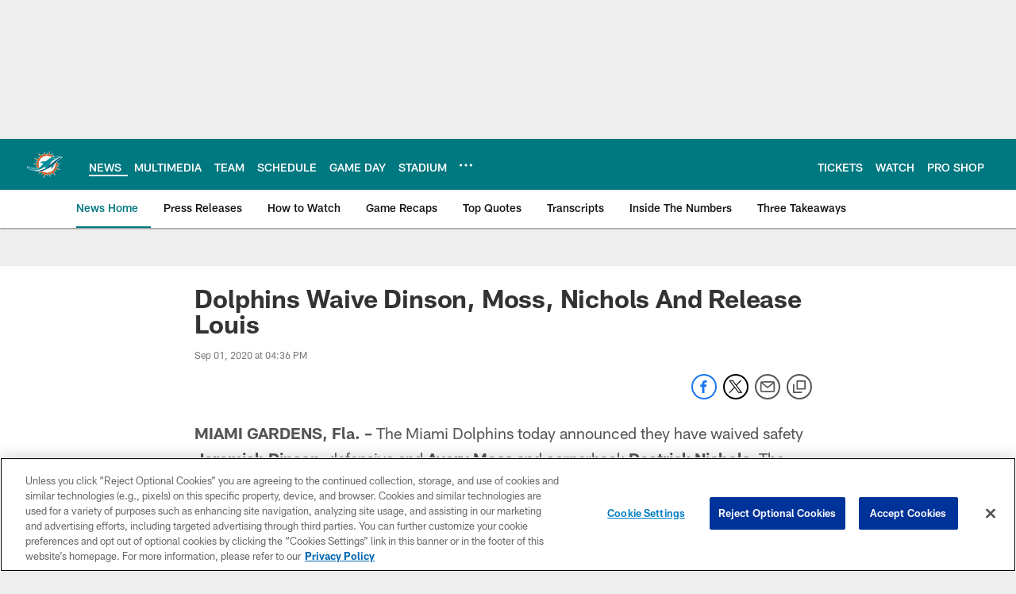

--- FILE ---
content_type: text/html; charset=utf-8
request_url: https://www.google.com/recaptcha/api2/aframe
body_size: 268
content:
<!DOCTYPE HTML><html><head><meta http-equiv="content-type" content="text/html; charset=UTF-8"></head><body><script nonce="Z4E6GsKbPAo9-nT2pTPbGA">/** Anti-fraud and anti-abuse applications only. See google.com/recaptcha */ try{var clients={'sodar':'https://pagead2.googlesyndication.com/pagead/sodar?'};window.addEventListener("message",function(a){try{if(a.source===window.parent){var b=JSON.parse(a.data);var c=clients[b['id']];if(c){var d=document.createElement('img');d.src=c+b['params']+'&rc='+(localStorage.getItem("rc::a")?sessionStorage.getItem("rc::b"):"");window.document.body.appendChild(d);sessionStorage.setItem("rc::e",parseInt(sessionStorage.getItem("rc::e")||0)+1);localStorage.setItem("rc::h",'1769539218463');}}}catch(b){}});window.parent.postMessage("_grecaptcha_ready", "*");}catch(b){}</script></body></html>

--- FILE ---
content_type: text/javascript; charset=utf-8
request_url: https://auth-id.miamidolphins.com/accounts.webSdkBootstrap?apiKey=4_-_ef9B8AHfNYUAr46cs_Rw&pageURL=https%3A%2F%2Fwww.miamidolphins.com%2Fnews%2Fdolphins-waive-dinson-moss-nichols-and-release-louis&sdk=js_latest&sdkBuild=18435&format=json
body_size: 423
content:
{
  "callId": "019c00c19e9b7d718bbce679841dc86d",
  "errorCode": 0,
  "apiVersion": 2,
  "statusCode": 200,
  "statusReason": "OK",
  "time": "2026-01-27T18:40:15.015Z",
  "hasGmid": "ver4"
}